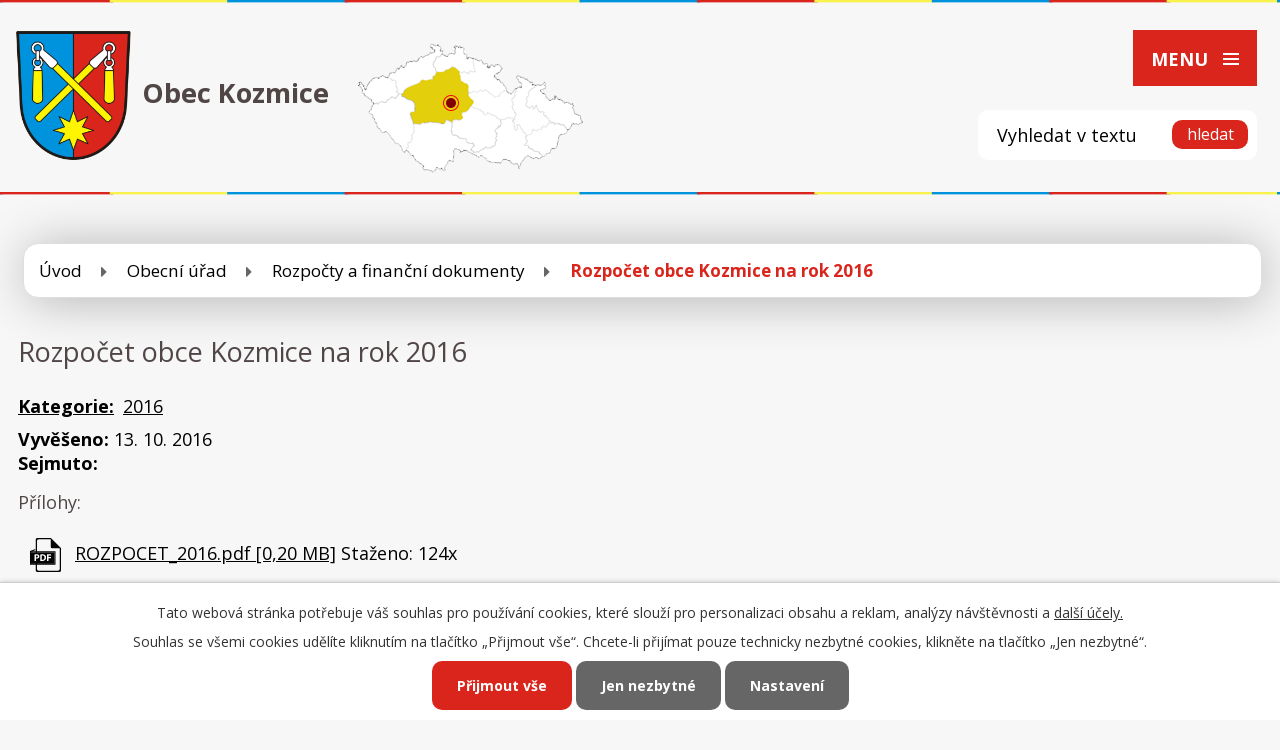

--- FILE ---
content_type: text/html; charset=utf-8
request_url: https://www.obeckozmice.cz/rozpocty-a-financni-dokumenty?action=detail&id=16
body_size: 7624
content:
<!DOCTYPE html>
<html lang="cs" data-lang-system="cs">
	<head>



		<!--[if IE]><meta http-equiv="X-UA-Compatible" content="IE=EDGE"><![endif]-->
			<meta name="viewport" content="width=device-width, initial-scale=1, user-scalable=yes">
			<meta http-equiv="content-type" content="text/html; charset=utf-8" />
			<meta name="robots" content="index,follow" />
			<meta name="author" content="Antee s.r.o." />
			<meta name="description" content="Správní území obce Kozmice se rozkládá na výměře 796,13 ha na jednom katastrálním území Kozmice. Ve správním území obce jsou tyto části: Kácova Lhota, Kozmice, Rousínov. V obci žije 317 obyvatel. " />
			<meta name="viewport" content="width=device-width, initial-scale=1, user-scalable=yes" />
<title>Rozpočet obce Kozmice na rok 2016 | Obec Kozmice</title>

		<link rel="stylesheet" type="text/css" href="https://cdn.antee.cz/jqueryui/1.8.20/css/smoothness/jquery-ui-1.8.20.custom.css?v=2" integrity="sha384-969tZdZyQm28oZBJc3HnOkX55bRgehf7P93uV7yHLjvpg/EMn7cdRjNDiJ3kYzs4" crossorigin="anonymous" />
		<link rel="stylesheet" type="text/css" href="/style.php?nid=SVFJQUE=&amp;ver=1768399196" />
		<link rel="stylesheet" type="text/css" href="/css/libs.css?ver=1768399900" />
		<link rel="stylesheet" type="text/css" href="https://cdn.antee.cz/genericons/genericons/genericons.css?v=2" integrity="sha384-DVVni0eBddR2RAn0f3ykZjyh97AUIRF+05QPwYfLtPTLQu3B+ocaZm/JigaX0VKc" crossorigin="anonymous" />

		<script src="/js/jquery/jquery-3.0.0.min.js" ></script>
		<script src="/js/jquery/jquery-migrate-3.1.0.min.js" ></script>
		<script src="/js/jquery/jquery-ui.min.js" ></script>
		<script src="/js/jquery/jquery.ui.touch-punch.min.js" ></script>
		<script src="/js/libs.min.js?ver=1768399900" ></script>
		<script src="/js/ipo.min.js?ver=1768399889" ></script>
			<script src="/js/locales/cs.js?ver=1768399196" ></script>


		<link href="/rozpocty-a-financni-dokumenty?action=atom" type="application/atom+xml" rel="alternate" title="Rozpočty a finanční dokumenty">
		<link href="/uredni-deska?action=atom" type="application/atom+xml" rel="alternate" title="Úřední deska">
		<link href="/aktuality?action=atom" type="application/atom+xml" rel="alternate" title="Aktuality">
		<link href="/animace?action=atom" type="application/atom+xml" rel="alternate" title="Animace">
		<link href="/volby?action=atom" type="application/atom+xml" rel="alternate" title="Volby">
		<link href="/mereni-okamzite-a-usekove-rychlosti-v-pusobnosti-spravniho-organu-orp-benesov?action=atom" type="application/atom+xml" rel="alternate" title="Měření okamžité a úsekové rychlosti v působnosti správního orgánu ORP Benešov">
		<link href="/osobnosti?action=atom" type="application/atom+xml" rel="alternate" title="Osobnosti">
<link href="https://fonts.googleapis.com/css?family=Open+Sans:400,700&amp;subset=latin-ext" rel="stylesheet">
<script>
ipo.api.live('#ipocopyright', function(el) {
$(el).insertAfter("#ipocontainer");
});
//fulltext
ipo.api.live('.elasticSearchForm', function(el) {
$(el).appendTo(".fulltext");
});
</script>




<link href="/file.php?nid=17474&amp;oid=6707782" rel="icon" type="image/png">
<link rel="shortcut icon" href="/file.php?nid=17474&amp;oid=6707782">
	</head>

	<body id="page6641113" class="subpage6641113 subpage6641108"
			
			data-nid="17474"
			data-lid="CZ"
			data-oid="6641113"
			data-layout-pagewidth="1024"
			
			data-slideshow-timer="3"
			
						
				
				data-layout="responsive" data-viewport_width_responsive="1280"
			>



							<div id="snippet-cookiesConfirmation-euCookiesSnp">			<div id="cookieChoiceInfo" class="cookie-choices-info template_1">
					<p>Tato webová stránka potřebuje váš souhlas pro používání cookies, které slouží pro personalizaci obsahu a reklam, analýzy návštěvnosti a 
						<a class="cookie-button more" href="https://navody.antee.cz/cookies" target="_blank">další účely.</a>
					</p>
					<p>
						Souhlas se všemi cookies udělíte kliknutím na tlačítko „Přijmout vše“. Chcete-li přijímat pouze technicky nezbytné cookies, klikněte na tlačítko „Jen nezbytné“.
					</p>
				<div class="buttons">
					<a class="cookie-button action-button ajax" id="cookieChoiceButton" rel=”nofollow” href="/rozpocty-a-financni-dokumenty?id=16&amp;action=detail&amp;do=cookiesConfirmation-acceptAll">Přijmout vše</a>
					<a class="cookie-button cookie-button--settings action-button ajax" rel=”nofollow” href="/rozpocty-a-financni-dokumenty?id=16&amp;action=detail&amp;do=cookiesConfirmation-onlyNecessary">Jen nezbytné</a>
					<a class="cookie-button cookie-button--settings action-button ajax" rel=”nofollow” href="/rozpocty-a-financni-dokumenty?id=16&amp;action=detail&amp;do=cookiesConfirmation-openSettings">Nastavení</a>
				</div>
			</div>
</div>				<div id="ipocontainer">

			<div class="menu-toggler">

				<span>Menu</span>
				<span class="genericon genericon-menu"></span>
			</div>

			<span id="back-to-top">

				<i class="fa fa-angle-up"></i>
			</span>

			<div id="ipoheader">

				<div class="elasticSearchForm elasticSearch-container" id="elasticSearch-form-8390547" >
	<h4 class="newsheader">Fulltextové vyhledávání</h4>
	<div class="newsbody">
<form action="/rozpocty-a-financni-dokumenty?id=16&amp;action=detail&amp;do=headerSection-elasticSearchForm-8390547-form-submit" method="post" id="frm-headerSection-elasticSearchForm-8390547-form">
<label hidden="" for="frmform-q">Fulltextové vyhledávání</label><input type="text" placeholder="Vyhledat v textu" autocomplete="off" name="q" id="frmform-q" value=""> 			<input type="submit" value="Hledat" class="action-button">
			<div class="elasticSearch-autocomplete"></div>
</form>
	</div>
</div>

<script >

	app.index.requireElasticSearchAutocomplete('frmform-q', "\/fulltextove-vyhledavani?do=autocomplete");
</script>
<div class="row hlavicka">
	<a href="/" class="header-logo">
		<img src="/file.php?nid=17474&amp;oid=6694889" alt="Logo">
		<div class="top"><span>Obec Kozmice</span></div>
	</a>
	<div class="fulltext"></div>
	<a href="https://www.google.com/maps?q=Obecn%C3%AD+%C3%BA%C5%99ad+Kozmice+Kozmice+12&amp;rlz=1C5AVSZ_enCZ595CZ595&amp;um=1&amp;ie=UTF-8&amp;sa=X&amp;ved=0ahUKEwiI7pvmy_7fAhXNPFAKHdr0AGEQ_AUIDigB" target="_blank" class="header-mapa">
		<img src="/file.php?nid=17474&amp;oid=6714709" alt="mapa">
	</a>
</div>

			</div>

			<div id="ipotopmenuwrapper">

				<div id="ipotopmenu">
<h4 class="hiddenMenu">Horní menu</h4>
<ul class="topmenulevel1"><li class="topmenuitem1 noborder" id="ipomenu6641106"><a href="/">Úvod</a></li><li class="topmenuitem1 active" id="ipomenu6641108"><a href="/obecni-urad">Obecní úřad</a><ul class="topmenulevel2"><li class="topmenuitem2" id="ipomenu6641109"><a href="/zakladni-informace">Základní informace</a></li><li class="topmenuitem2" id="ipomenu6641110"><a href="/popis-uradu">Popis úřadu</a><ul class="topmenulevel3"><li class="topmenuitem3" id="ipomenu11388996"><a href="/zastupitelstvo-obce">Zastupitelstvo obce</a></li></ul></li><li class="topmenuitem2" id="ipomenu6641111"><a href="/poskytovani-informaci-prijem-podani">Poskytování informací, příjem podání</a></li><li class="topmenuitem2" id="ipomenu6641112"><a href="/vyhlasky-zakony">Zákony, vyhlášky a usnesení zastupitelstva</a></li><li class="topmenuitem2 active" id="ipomenu6641113"><a href="/rozpocty-a-financni-dokumenty">Rozpočty a finanční dokumenty</a></li><li class="topmenuitem2" id="ipomenu6641114"><a href="/elektronicka-podatelna">Elektronická podatelna</a></li><li class="topmenuitem2" id="ipomenu6641115"><a href="/uredni-deska">Úřední deska</a><ul class="topmenulevel3"><li class="topmenuitem3" id="ipomenu8383251"><a href="/prehled-zverejnenych-dokumentu">Přehled zveřejněných dokumentů</a></li></ul></li><li class="topmenuitem2" id="ipomenu10750661"><a href="https://cro.justice.cz/" target="_blank">Registr oznámení</a></li><li class="topmenuitem2" id="ipomenu8395940"><a href="/povinne-zverejnovane-informace-pzi">Povinně zveřejňované informace</a></li><li class="topmenuitem2" id="ipomenu8385803"><a href="/volby">Volby</a></li><li class="topmenuitem2" id="ipomenu6641120"><a href="/verejne-zakazky">Veřejné zakázky</a></li><li class="topmenuitem2" id="ipomenu7863883"><a href="/rozhlas">Bezdrátový rozhlas</a><ul class="topmenulevel3"><li class="topmenuitem3" id="ipomenu7863889"><a href="/hlaseni-obecniho-uradu">Hlášení obecního úřadu</a></li></ul></li><li class="topmenuitem2" id="ipomenu6659140"><a href="/odpady">Odpady</a></li><li class="topmenuitem2" id="ipomenu6659141"><a href="/gdpr">GDPR</a></li><li class="topmenuitem2" id="ipomenu6682302"><a href="/uzemni-plan">Územní plán obce</a></li><li class="topmenuitem2" id="ipomenu11663266"><a href="/program-rozvoje-obce-kozmice">Program rozvoje obce Kozmice</a></li><li class="topmenuitem2" id="ipomenu6683250"><a href="/zakon-c-1061999-sb">Zákon č. 106/1999 Sb.</a></li><li class="topmenuitem2" id="ipomenu6683287"><a href="/socialni-sluzby">Sociální služby</a></li><li class="topmenuitem2" id="ipomenu6876164"><a href="/vodovod-a-kanalizace">Vodovod a kanalizace</a></li><li class="topmenuitem2" id="ipomenu7272172"><a href="/vystavba-nove-kanalizace-a-vodovodu-kozmice">Výstavba nové kanalizace a vodovodu Kozmice</a></li><li class="topmenuitem2" id="ipomenu12192261"><a href="/mdcov-kacova-lhota-rousinov">MDČOV Kácova Lhota , Rousínov</a></li><li class="topmenuitem2" id="ipomenu7467434"><a href="/portal-krizoveho-rizeni">Portál krizového řízení</a></li><li class="topmenuitem2" id="ipomenu7922301"><a href="/dso-bene-bus">DSO BENE-BUS</a></li><li class="topmenuitem2" id="ipomenu11383761"><a href="/pasport-komunikaci">Pasport komunikací</a></li></ul></li><li class="topmenuitem1" id="ipomenu6659096"><a href="/o-obci">O obci</a><ul class="topmenulevel2"><li class="topmenuitem2" id="ipomenu6659143"><a href="/aktuality">Aktuality</a></li><li class="topmenuitem2" id="ipomenu8149296"><a href="/odstavky-elektriny">Odstávky elektřiny</a></li><li class="topmenuitem2" id="ipomenu12211942"><a href="/jednotka-sboru-dobrovolnych-hasicu-obce">Jednotka sboru dobrovolných hasičů obce</a></li><li class="topmenuitem2" id="ipomenu12157282"><a href="/portal-krizoveho-rizeni-stredocesky-kraj">Portál krizového řízení Středočeský kraj</a><ul class="topmenulevel3"><li class="topmenuitem3" id="ipomenu12756655"><a href="/72-hodin">72 hodin</a></li></ul></li><li class="topmenuitem2" id="ipomenu6659145"><a href="/spolky-a-kluby">Spolky a kluby</a><ul class="topmenulevel3"><li class="topmenuitem3" id="ipomenu6659230"><a href="/sdh-kozmice">SDH Kozmice</a><ul class="topmenulevel4"><li class="topmenuitem4" id="ipomenu6904914"><a href="http://sdh.obeckozmice.cz/" target="_blank">SDH Kozmice web</a></li></ul></li><li class="topmenuitem3" id="ipomenu9492769"><a href="/kozmicka-hernicka">Kozmická hernička</a></li><li class="topmenuitem3" id="ipomenu6659238"><a href="/automotoklub-kozmice">Automotoklub Kozmice</a></li></ul></li><li class="topmenuitem2" id="ipomenu6683290"><a href="/hrbitov">Hřbitov</a></li><li class="topmenuitem2" id="ipomenu6659148"><a href="/fotogalerie">Fotogalerie</a></li><li class="topmenuitem2" id="ipomenu6659150"><a href="/historie-a-osobnosti">Historie a osobnosti</a><ul class="topmenulevel3"><li class="topmenuitem3" id="ipomenu8458159"><a href="/osobnosti">Osobnosti</a></li></ul></li><li class="topmenuitem2" id="ipomenu7316137"><a href="/cirkev">Církev</a></li><li class="topmenuitem2" id="ipomenu6659151"><a href="/zajimavosti">Zajímavosti</a></li><li class="topmenuitem2" id="ipomenu6659232"><a href="/zpravodaj">Zpravodaj</a></li><li class="topmenuitem2" id="ipomenu6683172"><a href="/skolstvi">Školství</a></li><li class="topmenuitem2" id="ipomenu6876173"><a href="/dotace">Dotace</a><ul class="topmenulevel3"><li class="topmenuitem3" id="ipomenu12823358"><a href="/odkanalizovani-a-cisteni-odpadnich-vod-v-obci-kozmice">Odkanalizování a čištění odpadních vod v obci Kozmice</a></li><li class="topmenuitem3" id="ipomenu12823361"><a href="/zasobovani-pitnou-vodou-v-obci-kozmice">Zásobování pitnou vodou v obci Kozmice</a></li><li class="topmenuitem3" id="ipomenu11550766"><a href="/komunalni-fve-kozmice">Komunální FVE- Kozmice</a></li><li class="topmenuitem3" id="ipomenu9247573"><a href="/rybnik-velky-odbahneni-stavebni-upravy">Rybník „Velký“ odbahnění, stavební úpravy</a></li><li class="topmenuitem3" id="ipomenu9251927"><a href="/dopravni-opatreni-na-silnici-ii110-v-obci-kozmice">Dopravní opatření na silnici II/110 v obci Kozmice</a></li><li class="topmenuitem3" id="ipomenu9379227"><a href="/kozmice-verejne-osvetleni">Kozmice- veřejné osvětlení</a></li><li class="topmenuitem3" id="ipomenu10076816"><a href="/kozmice-revitalizace-obecni-nadrze">Kozmice-Revitalizace obecní nádrže</a></li></ul></li><li class="topmenuitem2" id="ipomenu12073076"><a href="/dotace-fotogalerie">Dotace_Fotogalerie</a></li><li class="topmenuitem2" id="ipomenu7272178"><a href="/zivitni-prostredi-a-ekologie">Životní prostředí a ekologie</a></li><li class="topmenuitem2" id="ipomenu7757472"><a href="/suvenyry-z-kozmic">Suvenýry z Kozmic</a></li><li class="topmenuitem2" id="ipomenu8037030"><a href="/posazavi">Posázaví</a></li><li class="topmenuitem2" id="ipomenu8385806"><a href="/mereni-okamzite-a-usekove-rychlosti-v-pusobnosti-spravniho-organu-orp-benesov">Měření okamžité a úsekové rychlosti v působnosti správního orgánu ORP Benešov</a></li></ul></li><li class="topmenuitem1" id="ipomenu6659101"><a href="/sluzby">Služby</a><ul class="topmenulevel2"><li class="topmenuitem2" id="ipomenu6659172"><a href="/obecni-knihovna">Obecní knihovna</a></li><li class="topmenuitem2" id="ipomenu10699159"><a href="/uhrada-mistnich-poplatku">Úhrada místních poplatků</a></li><li class="topmenuitem2" id="ipomenu6659158"><a href="/posta">Pošta</a></li><li class="topmenuitem2" id="ipomenu6659159"><a href="/turistika-v-okoli">Turistika v okolí</a></li><li class="topmenuitem2" id="ipomenu6659161"><a href="/akce-v-okoli">Akce v okolí</a></li><li class="topmenuitem2" id="ipomenu6659113"><a href="/czech-point">Czech POINT</a></li><li class="topmenuitem2" id="ipomenu10079078"><a href="/zpravodaj-pro-obce-stredocesky-kraj">Zpravodaj pro obce Středočeský kraj</a></li><li class="topmenuitem2" id="ipomenu6659153"><a href="/sportovni-volnocasovy-areal">Sportovní a volnočasový areál</a><ul class="topmenulevel3"><li class="topmenuitem3" id="ipomenu8277845"><a href="/rezervacni-system-multifunkcni-hriste">Rezervační systém multifunkční hřiště</a></li></ul></li><li class="topmenuitem2" id="ipomenu7272181"><a href="/pocasi">Počasí</a></li><li class="topmenuitem2" id="ipomenu10409213"><a href="/vyhledavani-lekaru">Vyhledávání lékařů</a></li></ul></li><li class="topmenuitem1" id="ipomenu7464874"><a href="/odber-sms">Odběr SMS</a></li><li class="topmenuitem1" id="ipomenu6659109"><a href="/kontakty">Kontakty</a></li></ul>
					<div class="cleartop"></div>
				</div>
			</div>
			<div id="ipomain">
				<div class="data-aggregator-calendar" id="data-aggregator-calendar-8390542">
	<h4 class="newsheader">Kalendář akcí</h4>
	<div class="newsbody">
<div id="snippet-mainSection-dataAggregatorCalendar-8390542-cal"><div class="blog-cal ui-datepicker-inline ui-datepicker ui-widget ui-widget-content ui-helper-clearfix ui-corner-all">
	<div class="ui-datepicker-header ui-widget-header ui-helper-clearfix ui-corner-all">
		<a class="ui-datepicker-prev ui-corner-all ajax" href="/rozpocty-a-financni-dokumenty?mainSection-dataAggregatorCalendar-8390542-date=202512&amp;id=16&amp;action=detail&amp;do=mainSection-dataAggregatorCalendar-8390542-reload" title="Předchozí měsíc">
			<span class="ui-icon ui-icon-circle-triangle-w">Předchozí</span>
		</a>
		<a class="ui-datepicker-next ui-corner-all ajax" href="/rozpocty-a-financni-dokumenty?mainSection-dataAggregatorCalendar-8390542-date=202602&amp;id=16&amp;action=detail&amp;do=mainSection-dataAggregatorCalendar-8390542-reload" title="Následující měsíc">
			<span class="ui-icon ui-icon-circle-triangle-e">Následující</span>
		</a>
		<div class="ui-datepicker-title">Leden 2026</div>
	</div>
	<table class="ui-datepicker-calendar">
		<thead>
			<tr>
				<th title="Pondělí">P</th>
				<th title="Úterý">Ú</th>
				<th title="Středa">S</th>
				<th title="Čtvrtek">Č</th>
				<th title="Pátek">P</th>
				<th title="Sobota">S</th>
				<th title="Neděle">N</th>
			</tr>

		</thead>
		<tbody>
			<tr>

				<td>

						<span class="tooltip ui-state-default ui-datepicker-other-month">29</span>
				</td>
				<td>

						<span class="tooltip ui-state-default ui-datepicker-other-month">30</span>
				</td>
				<td>

						<span class="tooltip ui-state-default ui-datepicker-other-month">31</span>
				</td>
				<td>

						<span class="tooltip ui-state-default day-off holiday" title="Nový rok">1</span>
				</td>
				<td>

						<span class="tooltip ui-state-default">2</span>
				</td>
				<td>

						<span class="tooltip ui-state-default saturday day-off">3</span>
				</td>
				<td>

						<span class="tooltip ui-state-default sunday day-off">4</span>
				</td>
			</tr>
			<tr>

				<td>

						<span class="tooltip ui-state-default">5</span>
				</td>
				<td>

						<span class="tooltip ui-state-default">6</span>
				</td>
				<td>

						<span class="tooltip ui-state-default">7</span>
				</td>
				<td>

						<span class="tooltip ui-state-default">8</span>
				</td>
				<td>

						<span class="tooltip ui-state-default">9</span>
				</td>
				<td>

						<span class="tooltip ui-state-default saturday day-off">10</span>
				</td>
				<td>

						<span class="tooltip ui-state-default sunday day-off">11</span>
				</td>
			</tr>
			<tr>

				<td>

						<span class="tooltip ui-state-default">12</span>
				</td>
				<td>

						<span class="tooltip ui-state-default">13</span>
				</td>
				<td>

						<span class="tooltip ui-state-default">14</span>
				</td>
				<td>

						<span class="tooltip ui-state-default">15</span>
				</td>
				<td>

						<span class="tooltip ui-state-default">16</span>
				</td>
				<td>

						<span class="tooltip ui-state-default saturday day-off">17</span>
				</td>
				<td>

						<span class="tooltip ui-state-default sunday day-off">18</span>
				</td>
			</tr>
			<tr>

				<td>

						<span class="tooltip ui-state-default">19</span>
				</td>
				<td>

						<span class="tooltip ui-state-default">20</span>
				</td>
				<td>

						<span class="tooltip ui-state-default">21</span>
				</td>
				<td>

						<span class="tooltip ui-state-default">22</span>
				</td>
				<td>

						<span class="tooltip ui-state-default ui-state-highlight ui-state-active">23</span>
				</td>
				<td>

						<span class="tooltip ui-state-default saturday day-off">24</span>
				</td>
				<td>

						<span class="tooltip ui-state-default sunday day-off">25</span>
				</td>
			</tr>
			<tr>

				<td>

						<span class="tooltip ui-state-default">26</span>
				</td>
				<td>

						<span class="tooltip ui-state-default">27</span>
				</td>
				<td>

						<span class="tooltip ui-state-default">28</span>
				</td>
				<td>

						<span class="tooltip ui-state-default">29</span>
				</td>
				<td>

						<span class="tooltip ui-state-default">30</span>
				</td>
				<td>

						<span class="tooltip ui-state-default saturday day-off">31</span>
				</td>
				<td>

						<span class="tooltip ui-state-default sunday day-off ui-datepicker-other-month">1</span>
				</td>
			</tr>
		</tbody>
	</table>
</div>
</div>	</div>
</div>

				<div id="ipomainframe">
					<div id="ipopage">
<div id="iponavigation">
	<h5 class="hiddenMenu">Drobečková navigace</h5>
	<p>
			<a href="/">Úvod</a> <span class="separator">&gt;</span>
			<a href="/obecni-urad">Obecní úřad</a> <span class="separator">&gt;</span>
			<a href="/rozpocty-a-financni-dokumenty">Rozpočty a finanční dokumenty</a> <span class="separator">&gt;</span>
			<span class="currentPage">Rozpočet obce Kozmice na rok 2016</span>
	</p>

</div>
						<div class="ipopagetext">
							<div class="noticeBoard view-detail content">
								
								<h1>Rozpočet obce Kozmice na rok 2016</h1>

<div id="snippet--flash"></div>
								
																	<hr class="cleaner">

		<div class="tags table-row auto type-tags">
		<a class="box-by-content" href="/rozpocty-a-financni-dokumenty?id=16&amp;action=detail&amp;do=tagsRenderer-clearFilter" title="Ukázat vše">Kategorie:</a>
		<ul>

			<li><a href="/rozpocty-a-financni-dokumenty?tagsRenderer-tag=2016&amp;id=16&amp;action=detail&amp;do=tagsRenderer-filterTag" title="Filtrovat podle 2016">2016</a></li>
		</ul>
	</div>
	<hr class="cleaner">
<div class="notice">
		<div class="dates table-row">
		<span>Vyvěšeno:</span>
13. 10. 2016	</div>
			<div class="dates table-row">
		<span>Sejmuto:</span>
	</div>
			<div class="paragraph description clearfix"></div>
</div>
<h3>Přílohy:</h3>
<div id="snippet-filesRenderer-files"><div class="files-editor">
	<ul class="files">
		<li>
			<span class="file-type file-type-pdf"></span>
			<a href="/rozpocty-a-financni-dokumenty?filesRenderer-objectId=6679363&amp;id=16&amp;action=detail&amp;do=filesRenderer-download" target="_blank">ROZPOCET_2016.pdf [0,20 MB]</a>
			<span class="file-download-counter">

				Staženo: 124x
			</span>
		</li>
	</ul>

</div>
</div><hr class="cleaner">
<div id="snippet--uploader"></div><a class='backlink' href='/rozpocty-a-financni-dokumenty'>Zpět na přehled</a>
<div class="last-updated">Naposledy změněno: 7. 01. 2019 17:56</div>
															</div>
						</div>
					</div>


					

					

					<div class="hrclear"></div>
					<div id="ipocopyright">
<div class="copyright">
	<div class="row paticka">
	<div class="col-1-1">
		<div class="col-1-3">
			<h3>Obec Kozmice</h3>
			<p>Obecní úřad Kozmice</p>
			<p>Kozmice 12</p>
			<p>256 01 Kozmice </p>
			<p><a class="tlacitko-paticka" href="/kontakty">Zobrazit na mapě</a></p>
		</div>
		<div class="col-1-3">
			<h3>Kontakty</h3>
			<p>Tel.: <a href="tel:317795183">317 795 183</a></p>
			<p>E-mail: <a href="mailto:oukozmice@volny.cz">oukozmice@volny.cz</a></p>
			<h3>Úřední hodiny</h3>
			<p>Úterý: 8 : 00 - 10:00 hod. </p>
			<p>Středa: 17:00 - 19:00 hod.</p>
			<p>Pátek: 17:30 - 19:00 hod.</p>
		</div>
		<div class="col-1-3">
			<div class="col-1-2">
				<a href="http://firma.posazavi.com/cz/WelcomeFirma.aspx">
					<img src="/file.php?nid=17474&amp;oid=6719316" alt="Logo">
				</a>
			</div>
			<div class="col-1-2"><a href="http://www.regionalni-znacky.cz/kraj-blanickych-rytiru/"><img src="/image.php?nid=17474&amp;oid=7272201" alt="Logo"></a></div>
			<div class="col-1-2"><a href="https://www.benesov-city.cz/"><img src="/image.php?nid=17474&amp;oid=7272203" alt="Logo"></a></div>
			<div class="col-1-2"><a href="https://www.kudyznudy.cz/"><img src="/image.php?nid=17474&amp;oid=7272208" alt="Logo"></a></div>
			<div class="col-1-2"><a href="https://www.kr-stredocesky.cz/"><img src="/image.php?nid=17474&amp;oid=7272218" alt="Logo"></a></div>
			<div class="col-1-2"><a href="http://www.smocr.cz/"><img src="/image.php?nid=17474&amp;oid=7272393" alt="Logo"></a></div>
			<div class="col-1-2"><a href="http://www.csop.cz/"><img src="/image.php?nid=17474&amp;oid=7272217" alt="Logo"></a></div>
		</div>
	</div>
</div>
<div class="antee">
	<div class="row">© 2026 Obec Kozmice, <a href="mailto:oukozmice@volny.cz">Kontaktovat webmastera</a>, <span id="links"><a href="/prohlaseni-o-pristupnosti">Prohlášení o přístupnosti</a></span><br>ANTEE s.r.o. - <a href="https://www.antee.cz" rel="nofollow">Tvorba webových stránek</a>, Redakční systém IPO</div>
</div>
</div>
					</div>
					<div id="ipostatistics">
<script >
	var _paq = _paq || [];
	_paq.push(['disableCookies']);
	_paq.push(['trackPageView']);
	_paq.push(['enableLinkTracking']);
	(function() {
		var u="https://matomo.antee.cz/";
		_paq.push(['setTrackerUrl', u+'piwik.php']);
		_paq.push(['setSiteId', 4153]);
		var d=document, g=d.createElement('script'), s=d.getElementsByTagName('script')[0];
		g.defer=true; g.async=true; g.src=u+'piwik.js'; s.parentNode.insertBefore(g,s);
	})();
</script>
<script >
	$(document).ready(function() {
		$('a[href^="mailto"]').on("click", function(){
			_paq.push(['setCustomVariable', 1, 'Click mailto','Email='+this.href.replace(/^mailto:/i,'') + ' /Page = ' +  location.href,'page']);
			_paq.push(['trackGoal', 8]);
			_paq.push(['trackPageView']);
		});

		$('a[href^="tel"]').on("click", function(){
			_paq.push(['setCustomVariable', 1, 'Click telefon','Telefon='+this.href.replace(/^tel:/i,'') + ' /Page = ' +  location.href,'page']);
			_paq.push(['trackPageView']);
		});
	});
</script>
					</div>

					<div id="ipofooter">
						
					</div>
				</div>
			</div>
		</div>
	</body>
</html>
